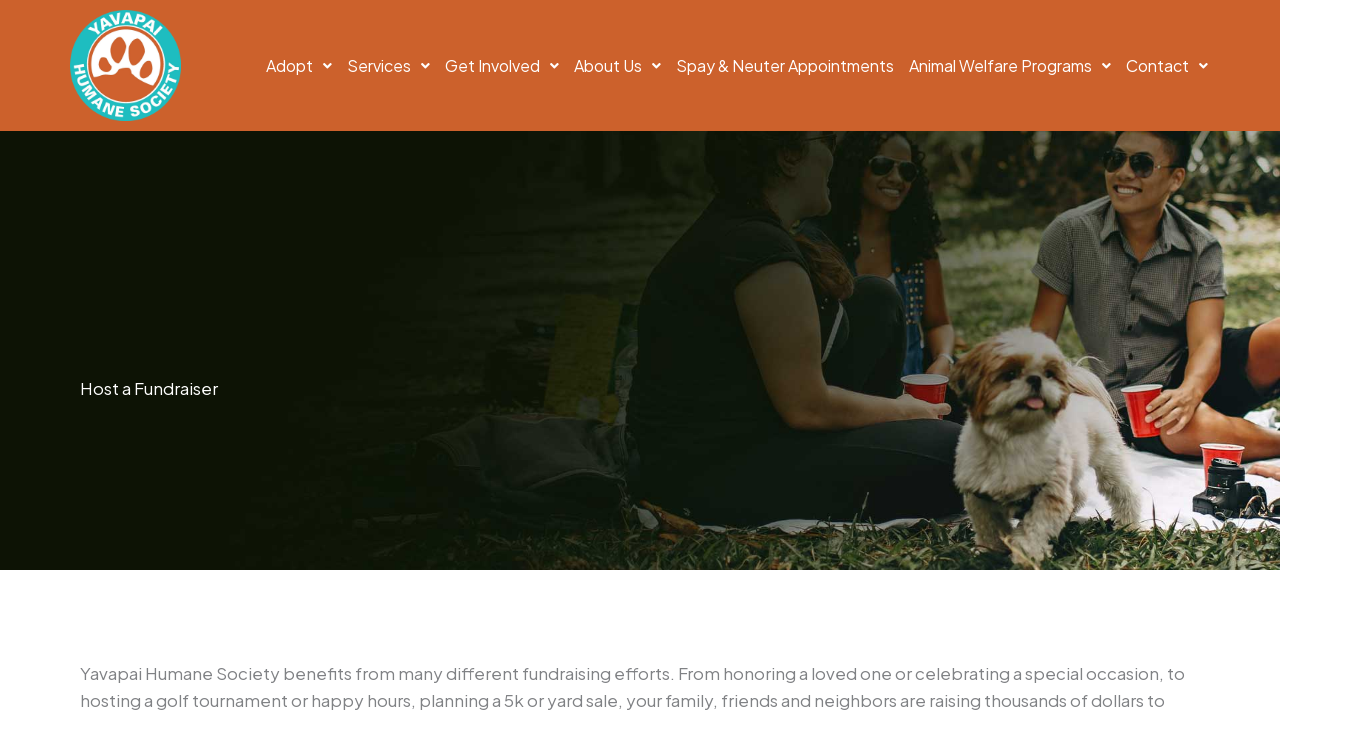

--- FILE ---
content_type: text/css; charset=utf-8
request_url: https://yavapaihumane.org/wp-content/plugins/petpress/includes/pp-style.css?ver=2.2
body_size: 1325
content:
.pp_tile_container, .pp_found_tile_container {
  display: grid;
  gap: 10px;
  padding: 10px;
}

.pp_tile {
  width: 100%;
  text-align:center;
  line-height:1.2em;
  font-size:0.9em;
  padding-bottom:1em;
}

.pp_tile a {text-decoration:none}

/* Default: One column for screens less than 500px */
.pp_tile_container, .pp_found_tile_container {
  grid-template-columns: 1fr;
}

.pp_image_frame {position:relative}
.pp_hero_image { aspect-ratio: 1 / 1; width:100%; object-fit:cover; border-radius:10px}

.pp_tile_name {
  text-decoration: none;
  font-size:1.5em;
  font-weight:bold;
  margin-top:20px;
  margin-bottom:5px;
}


.pp_image_frame {
  position: relative;
}

.pp_image_frame .pp_hero_image {
  transition: filter 0.3s ease, transform 0.3s ease;
}

.pp_image_frame:hover .pp_hero_image,
.pp_image_frame .pp_tile_name:hover ~ .pp_hero_image {
  filter: brightness(1.2) saturate(1.2);
  transform: scale(1.05);
}


.pp_vol_img {
  width:100px;
  padding-right:5px;
}
.pp_vol_img:last-child {
  padding-right: 0; /* Remove padding for the last item */
}


.xpp_tile_name {
  position: absolute;
  bottom: 12px; /* Adjust this value to position the name closer or further from the bottom */
  left: 0;
  right: 0;
  text-align: center;
  color: white;
  font-size: 24px; /* Adjust as needed */
  font-weight: bold;
  padding: 0px;
  
  /* Text outline effect */
  text-shadow: 
    -1px -1px 0 #000,
    1px -1px 0 #000,
    -1px 1px 0 #000,
    1px 1px 0 #000;
}

.xpp_inline_content {
  bottom: 12px;
  line-height:1em;
  padding-top:5px;
}

.pp_inline_content {
  padding-top:5px;
}


.pp_video_icon{margin-left:5px; color:#999}


.pp_featured_item {
  display: flex;
  align-items: center;
}

.pp_featured_item_image_cell, 
.pp_featured_item_data_cell {
  flex: 1; /* Each will take up equal space (50%) */
  box-sizing: border-box; /* Ensure padding and border are included in width calculation */
  padding: 0 10px; /* Optional padding for spacing */
}



.pp_featured_item_data_cell {
  /* Optional: Add styling specific to the data cell */
  vertical-align: top;
  text-align:left;
}


/* Three columns for screens 600px and above */
@media (min-width: 600px) {
  .pp_tile_container, .pp_found_tile_container {
    grid-template-columns: repeat(2, 1fr);
  }
}

/* Four columns for screens 800px and above */
@media (min-width: 800px) {
  .pp_tile_container {
    grid-template-columns: repeat(4, 1fr);
  }
  .pp_found_tile_container {
    grid-template-columns: repeat(3, 1fr);
  }
}

/* Five columns for screens 1100px and above 
@media (min-width: 1100px) {
  .pp_tile_container {
    grid-template-columns: repeat(5, 1fr);
  }
}
*/

.pp_found_data {line-height: 1em;}
.pp_fname {line-height:1em; text-align:center; margin:.3em 0}
.pp_details {font-size:.8em}

.pp_photo_container {
  /*
display: flex;
justify-content: space-between;
align-items:center;
*/
display: flex;
    justify-content: space-between; /* Keeps space between the divs */
    align-items: center; /* Center images vertically */
    gap: 10px; /* Optional: space between the images */
}

.pp_photo_div {
  /*
flex: 1;
margin-right: 10px;
margin-bottom:10px;
*/
flex: 1; /* Makes the divs take up equal space */
    display: flex;
    justify-content: center;
    align-items: center;
    overflow: hidden;
    padding-bottom:10px;
}

.pp_photo_div:last-child {
margin-right: 0;
}

.pp_lightbox_trigger {
  /*
width: 100%;
height: auto;
display: block;
object-fit:cover;
*/
width: 100%; /* Make the images fill the width of their container */
    height: 100%; /* Forces the image to fill the container vertically */
    object-fit: cover; /* Crops the image to maintain aspect ratio and cover the area */
    aspect-ratio: 1 / 1; 
}

.pp_ytvideo 
{
  padding-top:56.25%;
  position:relative;
  margin-bottom:20px;
}
.pp_ytvideo iframe
{
  position:absolute;top:0;left:0;
  width:100%;
  height:100%;
  
}



#pp_lightbox {
  display: none;
  position: fixed;
  top: 0;
  left: 0;
  width: 100%;
  height: 100%;
  background: rgba(0, 0, 0, 0.7);
z-index: 3;
}

#pp_lightbox img {
  max-width: 80%;
  max-height: 80%;
  display: block;
  margin: auto;
  margin-top: 20%;
z-index: 4;
}

#pp_lightbox_close_btn, #pp_lightbox_prev_btn, #pp_lightbox_next_btn {
  position: absolute;
  top: 50%;
  transform: translateY(-50%);
  color: white;
  font-size: 30px;
  cursor: pointer;
  padding:2em;
}

#pp_lightbox_close_btn {
  top:10px;
  right: 10px;
}

#pp_lightbox_prev_btn {
  left: 10px;
}

#pp_lightbox_next_btn {
  right: 10px;
}

.pp_hidden_tile
{
  display:none;
}
.pp_shown_tile{
  display:block;
}

#pp_sort_btn_container
{
  display:flex;
}

.pp_sort_btn {
  display: inline;
  margin-right: 10px;
 flex:1;

}




#pp_jumpto, #pp_filters {
  display: flex;  
  justify-content: center; 
margin-bottom: 1em;
}


.pp_select, .pp_button {
box-shadow:inset 0px 1px 0px 0px #ffffff;
background:linear-gradient(to bottom, #ffffff 5%, #f6f6f6 100%);
background-color:#ffffff;
border-radius:6px;
border:1px solid #dcdcdc;
display:inline-block;
cursor:pointer;
color:#666666;
font-family:Arial;
font-size:1em;
font-weight:bold;
padding:6px 20px;
text-decoration:none;
text-shadow:0px 1px 0px #ffffff;
}


#pp_listingnumbers {text-align:center}

#show_more_tiles {
display: block; /* or inline-block */
margin-left: auto;
margin-right: auto;
}

/* Remove margin from the last button */
.pp_sort_btn:last-child {
  margin-right: 0;
}

.pp_stickie1_img { position: absolute;
top: 00%;
left: 0;
right: 0;
width:80px;}
.pp_stickie2_img {position: absolute;
top: 0;
left: calc(100% - 100px);
right: 000px;
width:80px;}    
.pp_stickie3_img {position: absolute;
top:50px;
left: calc(100% - 100px);
width:80px;}

#pp_powered_by_link {
  text-align:center;
  margin:2em auto;
  font-size: 0.6em;
}

--- FILE ---
content_type: text/css; charset=utf-8
request_url: https://yavapaihumane.org/wp-content/uploads/elementor/css/post-932.css?ver=1769024927
body_size: 447
content:
.elementor-932 .elementor-element.elementor-element-1844c6c9{--display:flex;--flex-direction:row;--container-widget-width:initial;--container-widget-height:100%;--container-widget-flex-grow:1;--container-widget-align-self:stretch;--flex-wrap-mobile:wrap;--overlay-opacity:1;--padding-top:236px;--padding-bottom:161px;--padding-left:0px;--padding-right:0px;}.elementor-932 .elementor-element.elementor-element-1844c6c9:not(.elementor-motion-effects-element-type-background), .elementor-932 .elementor-element.elementor-element-1844c6c9 > .elementor-motion-effects-container > .elementor-motion-effects-layer{background-color:var( --e-global-color-primary );background-image:url("https://yavapaihumane.org/wp-content/uploads/2024/05/hero-fund.jpg");background-position:center center;background-repeat:no-repeat;background-size:cover;}.elementor-932 .elementor-element.elementor-element-1844c6c9::before, .elementor-932 .elementor-element.elementor-element-1844c6c9 > .elementor-background-video-container::before, .elementor-932 .elementor-element.elementor-element-1844c6c9 > .e-con-inner > .elementor-background-video-container::before, .elementor-932 .elementor-element.elementor-element-1844c6c9 > .elementor-background-slideshow::before, .elementor-932 .elementor-element.elementor-element-1844c6c9 > .e-con-inner > .elementor-background-slideshow::before, .elementor-932 .elementor-element.elementor-element-1844c6c9 > .elementor-motion-effects-container > .elementor-motion-effects-layer::before{background-color:transparent;--background-overlay:'';background-image:linear-gradient(191deg, #031016 12%, #0000003B 26%);}.elementor-932 .elementor-element.elementor-element-29bf5e0a{--display:flex;}.elementor-932 .elementor-element.elementor-element-29bf5e0a.e-con{--flex-grow:0;--flex-shrink:0;}.elementor-932 .elementor-element.elementor-element-60cf4bcd.elementor-element{--flex-grow:0;--flex-shrink:0;}.elementor-932 .elementor-element.elementor-element-60cf4bcd .elementor-heading-title{color:var( --e-global-color-astglobalcolor5 );}.elementor-932 .elementor-element.elementor-element-45b1778c{--display:flex;--flex-direction:column;--container-widget-width:100%;--container-widget-height:initial;--container-widget-flex-grow:0;--container-widget-align-self:initial;--flex-wrap-mobile:wrap;--padding-top:80px;--padding-bottom:80px;--padding-left:0px;--padding-right:0px;}.elementor-932 .elementor-element.elementor-element-704d8a7{--display:flex;}.elementor-932 .elementor-element.elementor-element-b14d556{--display:flex;--flex-direction:row;--container-widget-width:initial;--container-widget-height:100%;--container-widget-flex-grow:1;--container-widget-align-self:stretch;--flex-wrap-mobile:wrap;}.elementor-932 .elementor-element.elementor-element-e694c45{--display:flex;}.elementor-932 .elementor-element.elementor-element-e694c45.e-con{--flex-grow:0;--flex-shrink:0;}.elementor-932 .elementor-element.elementor-element-fa8a90d{--display:flex;--gap:40px 0px;--row-gap:40px;--column-gap:0px;}.elementor-932 .elementor-element.elementor-element-20cc9591{--display:flex;--flex-direction:row;--container-widget-width:calc( ( 1 - var( --container-widget-flex-grow ) ) * 100% );--container-widget-height:100%;--container-widget-flex-grow:1;--container-widget-align-self:stretch;--flex-wrap-mobile:wrap;--align-items:center;--padding-top:80px;--padding-bottom:80px;--padding-left:0px;--padding-right:0px;}.elementor-932 .elementor-element.elementor-element-20cc9591:not(.elementor-motion-effects-element-type-background), .elementor-932 .elementor-element.elementor-element-20cc9591 > .elementor-motion-effects-container > .elementor-motion-effects-layer{background-color:var( --e-global-color-astglobalcolor4 );}.elementor-932 .elementor-element.elementor-element-aa18007{--display:flex;}.elementor-932 .elementor-element.elementor-element-aa18007.e-con{--flex-grow:0;--flex-shrink:0;}.elementor-932 .elementor-element.elementor-element-c39a75b{--display:flex;}.elementor-932 .elementor-element.elementor-element-87aa9d6 .elementor-button{background-color:var( --e-global-color-primary );fill:var( --e-global-color-astglobalcolor5 );color:var( --e-global-color-astglobalcolor5 );border-style:solid;border-width:2px 2px 2px 2px;border-color:var( --e-global-color-primary );}.elementor-932 .elementor-element.elementor-element-87aa9d6 .elementor-button:hover, .elementor-932 .elementor-element.elementor-element-87aa9d6 .elementor-button:focus{background-color:var( --e-global-color-astglobalcolor5 );color:var( --e-global-color-text );border-color:var( --e-global-color-primary );}.elementor-932 .elementor-element.elementor-element-87aa9d6 .elementor-button:hover svg, .elementor-932 .elementor-element.elementor-element-87aa9d6 .elementor-button:focus svg{fill:var( --e-global-color-text );}@media(max-width:1024px){.elementor-932 .elementor-element.elementor-element-1844c6c9{--flex-direction:column;--container-widget-width:100%;--container-widget-height:initial;--container-widget-flex-grow:0;--container-widget-align-self:initial;--flex-wrap-mobile:wrap;--padding-top:154px;--padding-bottom:112px;--padding-left:30px;--padding-right:30px;}.elementor-932 .elementor-element.elementor-element-45b1778c{--padding-top:60px;--padding-bottom:60px;--padding-left:30px;--padding-right:30px;}.elementor-932 .elementor-element.elementor-element-b14d556{--flex-direction:row;--container-widget-width:initial;--container-widget-height:100%;--container-widget-flex-grow:1;--container-widget-align-self:stretch;--flex-wrap-mobile:wrap;}.elementor-932 .elementor-element.elementor-element-fa8a90d{--flex-direction:row;--container-widget-width:initial;--container-widget-height:100%;--container-widget-flex-grow:1;--container-widget-align-self:stretch;--flex-wrap-mobile:wrap;--gap:0px 50px;--row-gap:0px;--column-gap:50px;}.elementor-932 .elementor-element.elementor-element-2191a6c{width:var( --container-widget-width, 100% );max-width:100%;--container-widget-width:100%;--container-widget-flex-grow:0;}.elementor-932 .elementor-element.elementor-element-2191a6c img{width:100%;}.elementor-932 .elementor-element.elementor-element-20cc9591{--flex-direction:column;--container-widget-width:100%;--container-widget-height:initial;--container-widget-flex-grow:0;--container-widget-align-self:initial;--flex-wrap-mobile:wrap;--padding-top:60px;--padding-bottom:60px;--padding-left:30px;--padding-right:30px;}}@media(max-width:767px){.elementor-932 .elementor-element.elementor-element-1844c6c9{--padding-top:178px;--padding-bottom:73px;--padding-left:30px;--padding-right:30px;}.elementor-932 .elementor-element.elementor-element-60cf4bcd{width:100%;max-width:100%;}.elementor-932 .elementor-element.elementor-element-b14d556{--padding-top:0px;--padding-bottom:0px;--padding-left:0px;--padding-right:0px;}.elementor-932 .elementor-element.elementor-element-fa8a90d{--flex-direction:column;--container-widget-width:calc( ( 1 - var( --container-widget-flex-grow ) ) * 100% );--container-widget-height:initial;--container-widget-flex-grow:0;--container-widget-align-self:initial;--flex-wrap-mobile:wrap;--align-items:center;--gap:48px 0px;--row-gap:48px;--column-gap:0px;}.elementor-932 .elementor-element.elementor-element-2191a6c{--container-widget-width:100%;--container-widget-flex-grow:0;width:var( --container-widget-width, 100% );max-width:100%;}}@media(min-width:768px){.elementor-932 .elementor-element.elementor-element-29bf5e0a{--width:51.67%;}.elementor-932 .elementor-element.elementor-element-e694c45{--width:52.536%;}.elementor-932 .elementor-element.elementor-element-aa18007{--width:73.577%;}}@media(max-width:1024px) and (min-width:768px){.elementor-932 .elementor-element.elementor-element-29bf5e0a{--width:100%;}.elementor-932 .elementor-element.elementor-element-e694c45{--width:56.084%;}.elementor-932 .elementor-element.elementor-element-aa18007{--width:100%;}}

--- FILE ---
content_type: text/css; charset=utf-8
request_url: https://yavapaihumane.org/wp-content/uploads/elementor/css/post-134.css?ver=1769022015
body_size: 781
content:
.elementor-134 .elementor-element.elementor-element-ccf1235{--display:flex;--flex-direction:row;--container-widget-width:calc( ( 1 - var( --container-widget-flex-grow ) ) * 100% );--container-widget-height:100%;--container-widget-flex-grow:1;--container-widget-align-self:stretch;--flex-wrap-mobile:wrap;--justify-content:space-between;--align-items:center;--gap:0px 10px;--row-gap:0px;--column-gap:10px;--padding-top:10px;--padding-bottom:10px;--padding-left:30px;--padding-right:30px;}.elementor-134 .elementor-element.elementor-element-ccf1235:not(.elementor-motion-effects-element-type-background), .elementor-134 .elementor-element.elementor-element-ccf1235 > .elementor-motion-effects-container > .elementor-motion-effects-layer{background-color:var( --e-global-color-secondary );}.elementor-134 .elementor-element.elementor-element-11224f2{--display:flex;--flex-direction:column;--container-widget-width:100%;--container-widget-height:initial;--container-widget-flex-grow:0;--container-widget-align-self:initial;--flex-wrap-mobile:wrap;--gap:0px 0px;--row-gap:0px;--column-gap:0px;--padding-top:0px;--padding-bottom:0px;--padding-left:0px;--padding-right:0px;}.elementor-134 .elementor-element.elementor-element-11224f2.e-con{--flex-grow:0;--flex-shrink:0;}.elementor-134 .elementor-element.elementor-element-cb36d74{text-align:start;}.elementor-134 .elementor-element.elementor-element-cb36d74 img{width:100%;}.elementor-134 .elementor-element.elementor-element-9732129{--display:flex;--flex-direction:column;--container-widget-width:100%;--container-widget-height:initial;--container-widget-flex-grow:0;--container-widget-align-self:initial;--flex-wrap-mobile:wrap;--gap:0px 0px;--row-gap:0px;--column-gap:0px;--padding-top:0px;--padding-bottom:0px;--padding-left:0px;--padding-right:0px;}.elementor-134 .elementor-element.elementor-element-d678b7a .menu-item a.hfe-menu-item{padding-left:2px;padding-right:2px;}.elementor-134 .elementor-element.elementor-element-d678b7a .menu-item a.hfe-sub-menu-item{padding-left:calc( 2px + 20px );padding-right:2px;}.elementor-134 .elementor-element.elementor-element-d678b7a .hfe-nav-menu__layout-vertical .menu-item ul ul a.hfe-sub-menu-item{padding-left:calc( 2px + 40px );padding-right:2px;}.elementor-134 .elementor-element.elementor-element-d678b7a .hfe-nav-menu__layout-vertical .menu-item ul ul ul a.hfe-sub-menu-item{padding-left:calc( 2px + 60px );padding-right:2px;}.elementor-134 .elementor-element.elementor-element-d678b7a .hfe-nav-menu__layout-vertical .menu-item ul ul ul ul a.hfe-sub-menu-item{padding-left:calc( 2px + 80px );padding-right:2px;}.elementor-134 .elementor-element.elementor-element-d678b7a .menu-item a.hfe-menu-item, .elementor-134 .elementor-element.elementor-element-d678b7a .menu-item a.hfe-sub-menu-item{padding-top:6px;padding-bottom:6px;}body:not(.rtl) .elementor-134 .elementor-element.elementor-element-d678b7a .hfe-nav-menu__layout-horizontal .hfe-nav-menu > li.menu-item:not(:last-child){margin-right:11px;}body.rtl .elementor-134 .elementor-element.elementor-element-d678b7a .hfe-nav-menu__layout-horizontal .hfe-nav-menu > li.menu-item:not(:last-child){margin-left:11px;}.elementor-134 .elementor-element.elementor-element-d678b7a nav:not(.hfe-nav-menu__layout-horizontal) .hfe-nav-menu > li.menu-item:not(:last-child){margin-bottom:11px;}.elementor-134 .elementor-element.elementor-element-d678b7a .sub-menu{border-radius:10px 10px 10px 10px;}.elementor-134 .elementor-element.elementor-element-d678b7a .sub-menu li.menu-item:first-child{border-top-left-radius:10px;border-top-right-radius:10px;overflow:hidden;}.elementor-134 .elementor-element.elementor-element-d678b7a .sub-menu li.menu-item:last-child{border-bottom-right-radius:10px;border-bottom-left-radius:10px;overflow:hidden;}.elementor-134 .elementor-element.elementor-element-d678b7a nav.hfe-dropdown{border-radius:10px 10px 10px 10px;}.elementor-134 .elementor-element.elementor-element-d678b7a nav.hfe-dropdown li.menu-item:first-child{border-top-left-radius:10px;border-top-right-radius:10px;overflow:hidden;}.elementor-134 .elementor-element.elementor-element-d678b7a nav.hfe-dropdown li.menu-item:last-child{border-bottom-right-radius:10px;border-bottom-left-radius:10px;overflow:hidden;}.elementor-134 .elementor-element.elementor-element-d678b7a nav.hfe-dropdown-expandible{border-radius:10px 10px 10px 10px;}.elementor-134 .elementor-element.elementor-element-d678b7a nav.hfe-dropdown-expandible li.menu-item:first-child{border-top-left-radius:10px;border-top-right-radius:10px;overflow:hidden;}.elementor-134 .elementor-element.elementor-element-d678b7a nav.hfe-dropdown-expandible li.menu-item:last-child{border-bottom-right-radius:10px;border-bottom-left-radius:10px;overflow:hidden;}.elementor-134 .elementor-element.elementor-element-d678b7a ul.sub-menu{width:230px;}.elementor-134 .elementor-element.elementor-element-d678b7a .sub-menu li a.hfe-sub-menu-item,
						.elementor-134 .elementor-element.elementor-element-d678b7a nav.hfe-dropdown li a.hfe-menu-item,
						.elementor-134 .elementor-element.elementor-element-d678b7a nav.hfe-dropdown-expandible li a.hfe-menu-item{padding-left:15px;padding-right:15px;}.elementor-134 .elementor-element.elementor-element-d678b7a nav.hfe-dropdown-expandible a.hfe-sub-menu-item,
						.elementor-134 .elementor-element.elementor-element-d678b7a nav.hfe-dropdown li a.hfe-sub-menu-item{padding-left:calc( 15px + 20px );padding-right:15px;}.elementor-134 .elementor-element.elementor-element-d678b7a .hfe-dropdown .menu-item ul ul a.hfe-sub-menu-item,
						.elementor-134 .elementor-element.elementor-element-d678b7a .hfe-dropdown-expandible .menu-item ul ul a.hfe-sub-menu-item{padding-left:calc( 15px + 40px );padding-right:15px;}.elementor-134 .elementor-element.elementor-element-d678b7a .hfe-dropdown .menu-item ul ul ul a.hfe-sub-menu-item,
						.elementor-134 .elementor-element.elementor-element-d678b7a .hfe-dropdown-expandible .menu-item ul ul ul a.hfe-sub-menu-item{padding-left:calc( 15px + 60px );padding-right:15px;}.elementor-134 .elementor-element.elementor-element-d678b7a .hfe-dropdown .menu-item ul ul ul ul a.hfe-sub-menu-item,
						.elementor-134 .elementor-element.elementor-element-d678b7a .hfe-dropdown-expandible .menu-item ul ul ul ul a.hfe-sub-menu-item{padding-left:calc( 15px + 80px );padding-right:15px;}.elementor-134 .elementor-element.elementor-element-d678b7a .sub-menu a.hfe-sub-menu-item,
						 .elementor-134 .elementor-element.elementor-element-d678b7a nav.hfe-dropdown li a.hfe-menu-item,
						 .elementor-134 .elementor-element.elementor-element-d678b7a nav.hfe-dropdown li a.hfe-sub-menu-item,
						 .elementor-134 .elementor-element.elementor-element-d678b7a nav.hfe-dropdown-expandible li a.hfe-menu-item,
						 .elementor-134 .elementor-element.elementor-element-d678b7a nav.hfe-dropdown-expandible li a.hfe-sub-menu-item{padding-top:15px;padding-bottom:15px;}.elementor-134 .elementor-element.elementor-element-d678b7a .hfe-nav-menu__toggle{margin-left:auto;}.elementor-134 .elementor-element.elementor-element-d678b7a a.hfe-menu-item, .elementor-134 .elementor-element.elementor-element-d678b7a a.hfe-sub-menu-item{font-size:16px;line-height:1.4em;}.elementor-134 .elementor-element.elementor-element-d678b7a .menu-item a.hfe-menu-item, .elementor-134 .elementor-element.elementor-element-d678b7a .sub-menu a.hfe-sub-menu-item{color:var( --e-global-color-astglobalcolor5 );}.elementor-134 .elementor-element.elementor-element-d678b7a .sub-menu a.hfe-sub-menu-item,
								.elementor-134 .elementor-element.elementor-element-d678b7a .elementor-menu-toggle,
								.elementor-134 .elementor-element.elementor-element-d678b7a nav.hfe-dropdown li a.hfe-menu-item,
								.elementor-134 .elementor-element.elementor-element-d678b7a nav.hfe-dropdown li a.hfe-sub-menu-item,
								.elementor-134 .elementor-element.elementor-element-d678b7a nav.hfe-dropdown-expandible li a.hfe-menu-item,
								.elementor-134 .elementor-element.elementor-element-d678b7a nav.hfe-dropdown-expandible li a.hfe-sub-menu-item{color:var( --e-global-color-astglobalcolor5 );}.elementor-134 .elementor-element.elementor-element-d678b7a .sub-menu,
								.elementor-134 .elementor-element.elementor-element-d678b7a nav.hfe-dropdown,
								.elementor-134 .elementor-element.elementor-element-d678b7a nav.hfe-dropdown-expandible,
								.elementor-134 .elementor-element.elementor-element-d678b7a nav.hfe-dropdown .menu-item a.hfe-menu-item,
								.elementor-134 .elementor-element.elementor-element-d678b7a nav.hfe-dropdown .menu-item a.hfe-sub-menu-item{background-color:var( --e-global-color-primary );}.elementor-134 .elementor-element.elementor-element-d678b7a .sub-menu a.hfe-sub-menu-item:hover,
								.elementor-134 .elementor-element.elementor-element-d678b7a .elementor-menu-toggle:hover,
								.elementor-134 .elementor-element.elementor-element-d678b7a nav.hfe-dropdown li a.hfe-menu-item:hover,
								.elementor-134 .elementor-element.elementor-element-d678b7a nav.hfe-dropdown li a.hfe-sub-menu-item:hover,
								.elementor-134 .elementor-element.elementor-element-d678b7a nav.hfe-dropdown-expandible li a.hfe-menu-item:hover,
								.elementor-134 .elementor-element.elementor-element-d678b7a nav.hfe-dropdown-expandible li a.hfe-sub-menu-item:hover{color:var( --e-global-color-astglobalcolor5 );}.elementor-134 .elementor-element.elementor-element-d678b7a .sub-menu a.hfe-sub-menu-item:hover,
								.elementor-134 .elementor-element.elementor-element-d678b7a nav.hfe-dropdown li a.hfe-menu-item:hover,
								.elementor-134 .elementor-element.elementor-element-d678b7a nav.hfe-dropdown li a.hfe-sub-menu-item:hover,
								.elementor-134 .elementor-element.elementor-element-d678b7a nav.hfe-dropdown-expandible li a.hfe-menu-item:hover,
								.elementor-134 .elementor-element.elementor-element-d678b7a nav.hfe-dropdown-expandible li a.hfe-sub-menu-item:hover{background-color:var( --e-global-color-secondary );}.elementor-134 .elementor-element.elementor-element-d678b7a nav.hfe-nav-menu__layout-horizontal .sub-menu,
							.elementor-134 .elementor-element.elementor-element-d678b7a nav:not(.hfe-nav-menu__layout-horizontal) .sub-menu.sub-menu-open,
							.elementor-134 .elementor-element.elementor-element-d678b7a nav.hfe-dropdown .hfe-nav-menu,
						 	.elementor-134 .elementor-element.elementor-element-d678b7a nav.hfe-dropdown-expandible .hfe-nav-menu{border-style:solid;border-width:1px 1px 1px 1px;border-color:var( --e-global-color-primary );}.elementor-134 .elementor-element.elementor-element-d678b7a .sub-menu li.menu-item:not(:last-child),
						.elementor-134 .elementor-element.elementor-element-d678b7a nav.hfe-dropdown li.menu-item:not(:last-child),
						.elementor-134 .elementor-element.elementor-element-d678b7a nav.hfe-dropdown-expandible li.menu-item:not(:last-child){border-bottom-style:solid;border-bottom-color:var( --e-global-color-astglobalcolor5 );border-bottom-width:1px;}.elementor-134 .elementor-element.elementor-element-d678b7a div.hfe-nav-menu-icon{color:var( --e-global-color-astglobalcolor5 );}.elementor-134 .elementor-element.elementor-element-d678b7a div.hfe-nav-menu-icon svg{fill:var( --e-global-color-astglobalcolor5 );}@media(max-width:1024px){body:not(.rtl) .elementor-134 .elementor-element.elementor-element-d678b7a.hfe-nav-menu__breakpoint-tablet .hfe-nav-menu__layout-horizontal .hfe-nav-menu > li.menu-item:not(:last-child){margin-right:0px;}body .elementor-134 .elementor-element.elementor-element-d678b7a nav.hfe-nav-menu__layout-vertical .hfe-nav-menu > li.menu-item:not(:last-child){margin-bottom:0px;}.elementor-134 .elementor-element.elementor-element-d678b7a .sub-menu{border-radius:20px 20px 20px 20px;}.elementor-134 .elementor-element.elementor-element-d678b7a .sub-menu li.menu-item:first-child{border-top-left-radius:20px;border-top-right-radius:20px;overflow:hidden;}.elementor-134 .elementor-element.elementor-element-d678b7a .sub-menu li.menu-item:last-child{border-bottom-right-radius:20px;border-bottom-left-radius:20px;overflow:hidden;}.elementor-134 .elementor-element.elementor-element-d678b7a nav.hfe-dropdown{border-radius:20px 20px 20px 20px;}.elementor-134 .elementor-element.elementor-element-d678b7a nav.hfe-dropdown li.menu-item:first-child{border-top-left-radius:20px;border-top-right-radius:20px;overflow:hidden;}.elementor-134 .elementor-element.elementor-element-d678b7a nav.hfe-dropdown li.menu-item:last-child{border-bottom-right-radius:20px;border-bottom-left-radius:20px;overflow:hidden;}.elementor-134 .elementor-element.elementor-element-d678b7a nav.hfe-dropdown-expandible{border-radius:20px 20px 20px 20px;}.elementor-134 .elementor-element.elementor-element-d678b7a nav.hfe-dropdown-expandible li.menu-item:first-child{border-top-left-radius:20px;border-top-right-radius:20px;overflow:hidden;}.elementor-134 .elementor-element.elementor-element-d678b7a nav.hfe-dropdown-expandible li.menu-item:last-child{border-bottom-right-radius:20px;border-bottom-left-radius:20px;overflow:hidden;}
							.elementor-134 .elementor-element.elementor-element-d678b7a .sub-menu li a.hfe-sub-menu-item,
							.elementor-134 .elementor-element.elementor-element-d678b7a nav.hfe-dropdown li a.hfe-sub-menu-item,
							.elementor-134 .elementor-element.elementor-element-d678b7a nav.hfe-dropdown li a.hfe-menu-item,
							.elementor-134 .elementor-element.elementor-element-d678b7a nav.hfe-dropdown-expandible li a.hfe-menu-item,
							.elementor-134 .elementor-element.elementor-element-d678b7a nav.hfe-dropdown-expandible li a.hfe-sub-menu-item{font-size:20px;}}@media(max-width:767px){.elementor-134 .elementor-element.elementor-element-ccf1235{--gap:0px 0px;--row-gap:0px;--column-gap:0px;}.elementor-134 .elementor-element.elementor-element-11224f2{--width:32%;--padding-top:0px;--padding-bottom:0px;--padding-left:0px;--padding-right:0px;}.elementor-134 .elementor-element.elementor-element-9732129{--width:67%;--padding-top:0px;--padding-bottom:0px;--padding-left:0px;--padding-right:0px;}body:not(.rtl) .elementor-134 .elementor-element.elementor-element-d678b7a.hfe-nav-menu__breakpoint-mobile .hfe-nav-menu__layout-horizontal .hfe-nav-menu > li.menu-item:not(:last-child){margin-right:0px;}body .elementor-134 .elementor-element.elementor-element-d678b7a nav.hfe-nav-menu__layout-vertical .hfe-nav-menu > li.menu-item:not(:last-child){margin-bottom:0px;}.elementor-134 .elementor-element.elementor-element-d678b7a .sub-menu li a.hfe-sub-menu-item,
						.elementor-134 .elementor-element.elementor-element-d678b7a nav.hfe-dropdown li a.hfe-menu-item,
						.elementor-134 .elementor-element.elementor-element-d678b7a nav.hfe-dropdown-expandible li a.hfe-menu-item{padding-left:10px;padding-right:10px;}.elementor-134 .elementor-element.elementor-element-d678b7a nav.hfe-dropdown-expandible a.hfe-sub-menu-item,
						.elementor-134 .elementor-element.elementor-element-d678b7a nav.hfe-dropdown li a.hfe-sub-menu-item{padding-left:calc( 10px + 20px );padding-right:10px;}.elementor-134 .elementor-element.elementor-element-d678b7a .hfe-dropdown .menu-item ul ul a.hfe-sub-menu-item,
						.elementor-134 .elementor-element.elementor-element-d678b7a .hfe-dropdown-expandible .menu-item ul ul a.hfe-sub-menu-item{padding-left:calc( 10px + 40px );padding-right:10px;}.elementor-134 .elementor-element.elementor-element-d678b7a .hfe-dropdown .menu-item ul ul ul a.hfe-sub-menu-item,
						.elementor-134 .elementor-element.elementor-element-d678b7a .hfe-dropdown-expandible .menu-item ul ul ul a.hfe-sub-menu-item{padding-left:calc( 10px + 60px );padding-right:10px;}.elementor-134 .elementor-element.elementor-element-d678b7a .hfe-dropdown .menu-item ul ul ul ul a.hfe-sub-menu-item,
						.elementor-134 .elementor-element.elementor-element-d678b7a .hfe-dropdown-expandible .menu-item ul ul ul ul a.hfe-sub-menu-item{padding-left:calc( 10px + 80px );padding-right:10px;}.elementor-134 .elementor-element.elementor-element-d678b7a .sub-menu a.hfe-sub-menu-item,
						 .elementor-134 .elementor-element.elementor-element-d678b7a nav.hfe-dropdown li a.hfe-menu-item,
						 .elementor-134 .elementor-element.elementor-element-d678b7a nav.hfe-dropdown li a.hfe-sub-menu-item,
						 .elementor-134 .elementor-element.elementor-element-d678b7a nav.hfe-dropdown-expandible li a.hfe-menu-item,
						 .elementor-134 .elementor-element.elementor-element-d678b7a nav.hfe-dropdown-expandible li a.hfe-sub-menu-item{padding-top:10px;padding-bottom:10px;}
							.elementor-134 .elementor-element.elementor-element-d678b7a .sub-menu li a.hfe-sub-menu-item,
							.elementor-134 .elementor-element.elementor-element-d678b7a nav.hfe-dropdown li a.hfe-sub-menu-item,
							.elementor-134 .elementor-element.elementor-element-d678b7a nav.hfe-dropdown li a.hfe-menu-item,
							.elementor-134 .elementor-element.elementor-element-d678b7a nav.hfe-dropdown-expandible li a.hfe-menu-item,
							.elementor-134 .elementor-element.elementor-element-d678b7a nav.hfe-dropdown-expandible li a.hfe-sub-menu-item{font-size:19px;}}@media(min-width:768px){.elementor-134 .elementor-element.elementor-element-11224f2{--width:9.768%;}.elementor-134 .elementor-element.elementor-element-9732129{--width:100%;}}

--- FILE ---
content_type: text/css; charset=utf-8
request_url: https://yavapaihumane.org/wp-content/uploads/elementor/css/post-197.css?ver=1769022015
body_size: 989
content:
.elementor-197 .elementor-element.elementor-element-fb4e5f5{--display:flex;--flex-direction:column;--container-widget-width:100%;--container-widget-height:initial;--container-widget-flex-grow:0;--container-widget-align-self:initial;--flex-wrap-mobile:wrap;--padding-top:80px;--padding-bottom:40px;--padding-left:0px;--padding-right:0px;}.elementor-197 .elementor-element.elementor-element-fb4e5f5:not(.elementor-motion-effects-element-type-background), .elementor-197 .elementor-element.elementor-element-fb4e5f5 > .elementor-motion-effects-container > .elementor-motion-effects-layer{background-color:var( --e-global-color-primary );}.elementor-197 .elementor-element.elementor-element-cad4c74{--display:flex;--flex-direction:row;--container-widget-width:initial;--container-widget-height:100%;--container-widget-flex-grow:1;--container-widget-align-self:stretch;--flex-wrap-mobile:wrap;}.elementor-197 .elementor-element.elementor-element-8dedd70{--display:flex;}.elementor-197 .elementor-element.elementor-element-e777361{text-align:start;}.elementor-197 .elementor-element.elementor-element-e777361 img{width:67%;}.elementor-197 .elementor-element.elementor-element-9afd419{--display:flex;}.elementor-197 .elementor-element.elementor-element-70d1993 .elementor-heading-title{font-size:20px;font-weight:bold;color:var( --e-global-color-astglobalcolor5 );}.elementor-197 .elementor-element.elementor-element-d4236ff .menu-item a.hfe-menu-item{padding-left:0px;padding-right:0px;}.elementor-197 .elementor-element.elementor-element-d4236ff .menu-item a.hfe-sub-menu-item{padding-left:calc( 0px + 20px );padding-right:0px;}.elementor-197 .elementor-element.elementor-element-d4236ff .hfe-nav-menu__layout-vertical .menu-item ul ul a.hfe-sub-menu-item{padding-left:calc( 0px + 40px );padding-right:0px;}.elementor-197 .elementor-element.elementor-element-d4236ff .hfe-nav-menu__layout-vertical .menu-item ul ul ul a.hfe-sub-menu-item{padding-left:calc( 0px + 60px );padding-right:0px;}.elementor-197 .elementor-element.elementor-element-d4236ff .hfe-nav-menu__layout-vertical .menu-item ul ul ul ul a.hfe-sub-menu-item{padding-left:calc( 0px + 80px );padding-right:0px;}.elementor-197 .elementor-element.elementor-element-d4236ff .menu-item a.hfe-menu-item, .elementor-197 .elementor-element.elementor-element-d4236ff .menu-item a.hfe-sub-menu-item{padding-top:4px;padding-bottom:4px;}body:not(.rtl) .elementor-197 .elementor-element.elementor-element-d4236ff .hfe-nav-menu__layout-horizontal .hfe-nav-menu > li.menu-item:not(:last-child){margin-right:0px;}body.rtl .elementor-197 .elementor-element.elementor-element-d4236ff .hfe-nav-menu__layout-horizontal .hfe-nav-menu > li.menu-item:not(:last-child){margin-left:0px;}.elementor-197 .elementor-element.elementor-element-d4236ff nav:not(.hfe-nav-menu__layout-horizontal) .hfe-nav-menu > li.menu-item:not(:last-child){margin-bottom:0px;}.elementor-197 .elementor-element.elementor-element-d4236ff .sub-menu a.hfe-sub-menu-item,
						 .elementor-197 .elementor-element.elementor-element-d4236ff nav.hfe-dropdown li a.hfe-menu-item,
						 .elementor-197 .elementor-element.elementor-element-d4236ff nav.hfe-dropdown li a.hfe-sub-menu-item,
						 .elementor-197 .elementor-element.elementor-element-d4236ff nav.hfe-dropdown-expandible li a.hfe-menu-item,
						 .elementor-197 .elementor-element.elementor-element-d4236ff nav.hfe-dropdown-expandible li a.hfe-sub-menu-item{padding-top:15px;padding-bottom:15px;}.elementor-197 .elementor-element.elementor-element-d4236ff a.hfe-menu-item, .elementor-197 .elementor-element.elementor-element-d4236ff a.hfe-sub-menu-item{line-height:1.6em;}.elementor-197 .elementor-element.elementor-element-d4236ff .menu-item a.hfe-menu-item, .elementor-197 .elementor-element.elementor-element-d4236ff .sub-menu a.hfe-sub-menu-item{color:var( --e-global-color-astglobalcolor5 );}.elementor-197 .elementor-element.elementor-element-d4236ff .menu-item a.hfe-menu-item:hover,
								.elementor-197 .elementor-element.elementor-element-d4236ff .sub-menu a.hfe-sub-menu-item:hover,
								.elementor-197 .elementor-element.elementor-element-d4236ff .menu-item.current-menu-item a.hfe-menu-item,
								.elementor-197 .elementor-element.elementor-element-d4236ff .menu-item a.hfe-menu-item.highlighted,
								.elementor-197 .elementor-element.elementor-element-d4236ff .menu-item a.hfe-menu-item:focus{color:var( --e-global-color-astglobalcolor4 );}.elementor-197 .elementor-element.elementor-element-d4236ff .sub-menu,
								.elementor-197 .elementor-element.elementor-element-d4236ff nav.hfe-dropdown,
								.elementor-197 .elementor-element.elementor-element-d4236ff nav.hfe-dropdown-expandible,
								.elementor-197 .elementor-element.elementor-element-d4236ff nav.hfe-dropdown .menu-item a.hfe-menu-item,
								.elementor-197 .elementor-element.elementor-element-d4236ff nav.hfe-dropdown .menu-item a.hfe-sub-menu-item{background-color:#fff;}.elementor-197 .elementor-element.elementor-element-d4236ff .sub-menu li.menu-item:not(:last-child),
						.elementor-197 .elementor-element.elementor-element-d4236ff nav.hfe-dropdown li.menu-item:not(:last-child),
						.elementor-197 .elementor-element.elementor-element-d4236ff nav.hfe-dropdown-expandible li.menu-item:not(:last-child){border-bottom-style:solid;border-bottom-color:#c4c4c4;border-bottom-width:1px;}.elementor-197 .elementor-element.elementor-element-3af713e{--display:flex;}.elementor-197 .elementor-element.elementor-element-b2301b3 .elementor-heading-title{font-size:20px;font-weight:bold;color:var( --e-global-color-astglobalcolor5 );}.elementor-197 .elementor-element.elementor-element-5e01759 .menu-item a.hfe-menu-item{padding-left:0px;padding-right:0px;}.elementor-197 .elementor-element.elementor-element-5e01759 .menu-item a.hfe-sub-menu-item{padding-left:calc( 0px + 20px );padding-right:0px;}.elementor-197 .elementor-element.elementor-element-5e01759 .hfe-nav-menu__layout-vertical .menu-item ul ul a.hfe-sub-menu-item{padding-left:calc( 0px + 40px );padding-right:0px;}.elementor-197 .elementor-element.elementor-element-5e01759 .hfe-nav-menu__layout-vertical .menu-item ul ul ul a.hfe-sub-menu-item{padding-left:calc( 0px + 60px );padding-right:0px;}.elementor-197 .elementor-element.elementor-element-5e01759 .hfe-nav-menu__layout-vertical .menu-item ul ul ul ul a.hfe-sub-menu-item{padding-left:calc( 0px + 80px );padding-right:0px;}.elementor-197 .elementor-element.elementor-element-5e01759 .menu-item a.hfe-menu-item, .elementor-197 .elementor-element.elementor-element-5e01759 .menu-item a.hfe-sub-menu-item{padding-top:4px;padding-bottom:4px;}body:not(.rtl) .elementor-197 .elementor-element.elementor-element-5e01759 .hfe-nav-menu__layout-horizontal .hfe-nav-menu > li.menu-item:not(:last-child){margin-right:0px;}body.rtl .elementor-197 .elementor-element.elementor-element-5e01759 .hfe-nav-menu__layout-horizontal .hfe-nav-menu > li.menu-item:not(:last-child){margin-left:0px;}.elementor-197 .elementor-element.elementor-element-5e01759 nav:not(.hfe-nav-menu__layout-horizontal) .hfe-nav-menu > li.menu-item:not(:last-child){margin-bottom:0px;}.elementor-197 .elementor-element.elementor-element-5e01759 .sub-menu a.hfe-sub-menu-item,
						 .elementor-197 .elementor-element.elementor-element-5e01759 nav.hfe-dropdown li a.hfe-menu-item,
						 .elementor-197 .elementor-element.elementor-element-5e01759 nav.hfe-dropdown li a.hfe-sub-menu-item,
						 .elementor-197 .elementor-element.elementor-element-5e01759 nav.hfe-dropdown-expandible li a.hfe-menu-item,
						 .elementor-197 .elementor-element.elementor-element-5e01759 nav.hfe-dropdown-expandible li a.hfe-sub-menu-item{padding-top:15px;padding-bottom:15px;}.elementor-197 .elementor-element.elementor-element-5e01759 a.hfe-menu-item, .elementor-197 .elementor-element.elementor-element-5e01759 a.hfe-sub-menu-item{line-height:1.6em;}.elementor-197 .elementor-element.elementor-element-5e01759 .menu-item a.hfe-menu-item, .elementor-197 .elementor-element.elementor-element-5e01759 .sub-menu a.hfe-sub-menu-item{color:var( --e-global-color-astglobalcolor5 );}.elementor-197 .elementor-element.elementor-element-5e01759 .menu-item a.hfe-menu-item:hover,
								.elementor-197 .elementor-element.elementor-element-5e01759 .sub-menu a.hfe-sub-menu-item:hover,
								.elementor-197 .elementor-element.elementor-element-5e01759 .menu-item.current-menu-item a.hfe-menu-item,
								.elementor-197 .elementor-element.elementor-element-5e01759 .menu-item a.hfe-menu-item.highlighted,
								.elementor-197 .elementor-element.elementor-element-5e01759 .menu-item a.hfe-menu-item:focus{color:var( --e-global-color-astglobalcolor4 );}.elementor-197 .elementor-element.elementor-element-5e01759 .sub-menu,
								.elementor-197 .elementor-element.elementor-element-5e01759 nav.hfe-dropdown,
								.elementor-197 .elementor-element.elementor-element-5e01759 nav.hfe-dropdown-expandible,
								.elementor-197 .elementor-element.elementor-element-5e01759 nav.hfe-dropdown .menu-item a.hfe-menu-item,
								.elementor-197 .elementor-element.elementor-element-5e01759 nav.hfe-dropdown .menu-item a.hfe-sub-menu-item{background-color:#fff;}.elementor-197 .elementor-element.elementor-element-5e01759 .sub-menu li.menu-item:not(:last-child),
						.elementor-197 .elementor-element.elementor-element-5e01759 nav.hfe-dropdown li.menu-item:not(:last-child),
						.elementor-197 .elementor-element.elementor-element-5e01759 nav.hfe-dropdown-expandible li.menu-item:not(:last-child){border-bottom-style:solid;border-bottom-color:#c4c4c4;border-bottom-width:1px;}.elementor-197 .elementor-element.elementor-element-f41290c{--display:flex;}.elementor-197 .elementor-element.elementor-element-11e7e99 .elementor-heading-title{font-size:20px;font-weight:bold;color:var( --e-global-color-astglobalcolor5 );}.elementor-197 .elementor-element.elementor-element-1ab1a8c .menu-item a.hfe-menu-item{padding-left:0px;padding-right:0px;}.elementor-197 .elementor-element.elementor-element-1ab1a8c .menu-item a.hfe-sub-menu-item{padding-left:calc( 0px + 20px );padding-right:0px;}.elementor-197 .elementor-element.elementor-element-1ab1a8c .hfe-nav-menu__layout-vertical .menu-item ul ul a.hfe-sub-menu-item{padding-left:calc( 0px + 40px );padding-right:0px;}.elementor-197 .elementor-element.elementor-element-1ab1a8c .hfe-nav-menu__layout-vertical .menu-item ul ul ul a.hfe-sub-menu-item{padding-left:calc( 0px + 60px );padding-right:0px;}.elementor-197 .elementor-element.elementor-element-1ab1a8c .hfe-nav-menu__layout-vertical .menu-item ul ul ul ul a.hfe-sub-menu-item{padding-left:calc( 0px + 80px );padding-right:0px;}.elementor-197 .elementor-element.elementor-element-1ab1a8c .menu-item a.hfe-menu-item, .elementor-197 .elementor-element.elementor-element-1ab1a8c .menu-item a.hfe-sub-menu-item{padding-top:4px;padding-bottom:4px;}body:not(.rtl) .elementor-197 .elementor-element.elementor-element-1ab1a8c .hfe-nav-menu__layout-horizontal .hfe-nav-menu > li.menu-item:not(:last-child){margin-right:0px;}body.rtl .elementor-197 .elementor-element.elementor-element-1ab1a8c .hfe-nav-menu__layout-horizontal .hfe-nav-menu > li.menu-item:not(:last-child){margin-left:0px;}.elementor-197 .elementor-element.elementor-element-1ab1a8c nav:not(.hfe-nav-menu__layout-horizontal) .hfe-nav-menu > li.menu-item:not(:last-child){margin-bottom:0px;}.elementor-197 .elementor-element.elementor-element-1ab1a8c .sub-menu a.hfe-sub-menu-item,
						 .elementor-197 .elementor-element.elementor-element-1ab1a8c nav.hfe-dropdown li a.hfe-menu-item,
						 .elementor-197 .elementor-element.elementor-element-1ab1a8c nav.hfe-dropdown li a.hfe-sub-menu-item,
						 .elementor-197 .elementor-element.elementor-element-1ab1a8c nav.hfe-dropdown-expandible li a.hfe-menu-item,
						 .elementor-197 .elementor-element.elementor-element-1ab1a8c nav.hfe-dropdown-expandible li a.hfe-sub-menu-item{padding-top:15px;padding-bottom:15px;}.elementor-197 .elementor-element.elementor-element-1ab1a8c a.hfe-menu-item, .elementor-197 .elementor-element.elementor-element-1ab1a8c a.hfe-sub-menu-item{line-height:1.6em;}.elementor-197 .elementor-element.elementor-element-1ab1a8c .menu-item a.hfe-menu-item, .elementor-197 .elementor-element.elementor-element-1ab1a8c .sub-menu a.hfe-sub-menu-item{color:var( --e-global-color-astglobalcolor5 );}.elementor-197 .elementor-element.elementor-element-1ab1a8c .menu-item a.hfe-menu-item:hover,
								.elementor-197 .elementor-element.elementor-element-1ab1a8c .sub-menu a.hfe-sub-menu-item:hover,
								.elementor-197 .elementor-element.elementor-element-1ab1a8c .menu-item.current-menu-item a.hfe-menu-item,
								.elementor-197 .elementor-element.elementor-element-1ab1a8c .menu-item a.hfe-menu-item.highlighted,
								.elementor-197 .elementor-element.elementor-element-1ab1a8c .menu-item a.hfe-menu-item:focus{color:var( --e-global-color-astglobalcolor4 );}.elementor-197 .elementor-element.elementor-element-1ab1a8c .sub-menu,
								.elementor-197 .elementor-element.elementor-element-1ab1a8c nav.hfe-dropdown,
								.elementor-197 .elementor-element.elementor-element-1ab1a8c nav.hfe-dropdown-expandible,
								.elementor-197 .elementor-element.elementor-element-1ab1a8c nav.hfe-dropdown .menu-item a.hfe-menu-item,
								.elementor-197 .elementor-element.elementor-element-1ab1a8c nav.hfe-dropdown .menu-item a.hfe-sub-menu-item{background-color:#fff;}.elementor-197 .elementor-element.elementor-element-1ab1a8c .sub-menu li.menu-item:not(:last-child),
						.elementor-197 .elementor-element.elementor-element-1ab1a8c nav.hfe-dropdown li.menu-item:not(:last-child),
						.elementor-197 .elementor-element.elementor-element-1ab1a8c nav.hfe-dropdown-expandible li.menu-item:not(:last-child){border-bottom-style:solid;border-bottom-color:#c4c4c4;border-bottom-width:1px;}.elementor-197 .elementor-element.elementor-element-377fbfc{--display:flex;}.elementor-197 .elementor-element.elementor-element-a8d184e .elementor-heading-title{font-size:20px;font-weight:bold;color:var( --e-global-color-astglobalcolor5 );}.elementor-197 .elementor-element.elementor-element-c6f23f7 .menu-item a.hfe-menu-item{padding-left:0px;padding-right:0px;}.elementor-197 .elementor-element.elementor-element-c6f23f7 .menu-item a.hfe-sub-menu-item{padding-left:calc( 0px + 20px );padding-right:0px;}.elementor-197 .elementor-element.elementor-element-c6f23f7 .hfe-nav-menu__layout-vertical .menu-item ul ul a.hfe-sub-menu-item{padding-left:calc( 0px + 40px );padding-right:0px;}.elementor-197 .elementor-element.elementor-element-c6f23f7 .hfe-nav-menu__layout-vertical .menu-item ul ul ul a.hfe-sub-menu-item{padding-left:calc( 0px + 60px );padding-right:0px;}.elementor-197 .elementor-element.elementor-element-c6f23f7 .hfe-nav-menu__layout-vertical .menu-item ul ul ul ul a.hfe-sub-menu-item{padding-left:calc( 0px + 80px );padding-right:0px;}.elementor-197 .elementor-element.elementor-element-c6f23f7 .menu-item a.hfe-menu-item, .elementor-197 .elementor-element.elementor-element-c6f23f7 .menu-item a.hfe-sub-menu-item{padding-top:4px;padding-bottom:4px;}body:not(.rtl) .elementor-197 .elementor-element.elementor-element-c6f23f7 .hfe-nav-menu__layout-horizontal .hfe-nav-menu > li.menu-item:not(:last-child){margin-right:0px;}body.rtl .elementor-197 .elementor-element.elementor-element-c6f23f7 .hfe-nav-menu__layout-horizontal .hfe-nav-menu > li.menu-item:not(:last-child){margin-left:0px;}.elementor-197 .elementor-element.elementor-element-c6f23f7 nav:not(.hfe-nav-menu__layout-horizontal) .hfe-nav-menu > li.menu-item:not(:last-child){margin-bottom:0px;}.elementor-197 .elementor-element.elementor-element-c6f23f7 .sub-menu a.hfe-sub-menu-item,
						 .elementor-197 .elementor-element.elementor-element-c6f23f7 nav.hfe-dropdown li a.hfe-menu-item,
						 .elementor-197 .elementor-element.elementor-element-c6f23f7 nav.hfe-dropdown li a.hfe-sub-menu-item,
						 .elementor-197 .elementor-element.elementor-element-c6f23f7 nav.hfe-dropdown-expandible li a.hfe-menu-item,
						 .elementor-197 .elementor-element.elementor-element-c6f23f7 nav.hfe-dropdown-expandible li a.hfe-sub-menu-item{padding-top:15px;padding-bottom:15px;}.elementor-197 .elementor-element.elementor-element-c6f23f7 a.hfe-menu-item, .elementor-197 .elementor-element.elementor-element-c6f23f7 a.hfe-sub-menu-item{line-height:1.6em;}.elementor-197 .elementor-element.elementor-element-c6f23f7 .menu-item a.hfe-menu-item, .elementor-197 .elementor-element.elementor-element-c6f23f7 .sub-menu a.hfe-sub-menu-item{color:var( --e-global-color-astglobalcolor5 );}.elementor-197 .elementor-element.elementor-element-c6f23f7 .menu-item a.hfe-menu-item:hover,
								.elementor-197 .elementor-element.elementor-element-c6f23f7 .sub-menu a.hfe-sub-menu-item:hover,
								.elementor-197 .elementor-element.elementor-element-c6f23f7 .menu-item.current-menu-item a.hfe-menu-item,
								.elementor-197 .elementor-element.elementor-element-c6f23f7 .menu-item a.hfe-menu-item.highlighted,
								.elementor-197 .elementor-element.elementor-element-c6f23f7 .menu-item a.hfe-menu-item:focus{color:var( --e-global-color-astglobalcolor4 );}.elementor-197 .elementor-element.elementor-element-c6f23f7 .sub-menu,
								.elementor-197 .elementor-element.elementor-element-c6f23f7 nav.hfe-dropdown,
								.elementor-197 .elementor-element.elementor-element-c6f23f7 nav.hfe-dropdown-expandible,
								.elementor-197 .elementor-element.elementor-element-c6f23f7 nav.hfe-dropdown .menu-item a.hfe-menu-item,
								.elementor-197 .elementor-element.elementor-element-c6f23f7 nav.hfe-dropdown .menu-item a.hfe-sub-menu-item{background-color:#fff;}.elementor-197 .elementor-element.elementor-element-c6f23f7 .sub-menu li.menu-item:not(:last-child),
						.elementor-197 .elementor-element.elementor-element-c6f23f7 nav.hfe-dropdown li.menu-item:not(:last-child),
						.elementor-197 .elementor-element.elementor-element-c6f23f7 nav.hfe-dropdown-expandible li.menu-item:not(:last-child){border-bottom-style:solid;border-bottom-color:#c4c4c4;border-bottom-width:1px;}.elementor-197 .elementor-element.elementor-element-d36f2d8{--display:flex;--flex-direction:row;--container-widget-width:initial;--container-widget-height:100%;--container-widget-flex-grow:1;--container-widget-align-self:stretch;--flex-wrap-mobile:wrap;}.elementor-197 .elementor-element.elementor-element-ca432e5{--display:flex;}.elementor-197 .elementor-element.elementor-element-2a5fff2{text-align:center;}.elementor-197 .elementor-element.elementor-element-0fedcda{--display:flex;}.elementor-197 .elementor-element.elementor-element-87937fa{text-align:center;}.elementor-197 .elementor-element.elementor-element-c60a6e0{--display:flex;}.elementor-197 .elementor-element.elementor-element-4db56c5{text-align:center;}.elementor-197 .elementor-element.elementor-element-783a18c{--display:flex;--flex-direction:column;--container-widget-width:100%;--container-widget-height:initial;--container-widget-flex-grow:0;--container-widget-align-self:initial;--flex-wrap-mobile:wrap;--padding-top:30px;--padding-bottom:30px;--padding-left:0px;--padding-right:0px;}.elementor-197 .elementor-element.elementor-element-783a18c:not(.elementor-motion-effects-element-type-background), .elementor-197 .elementor-element.elementor-element-783a18c > .elementor-motion-effects-container > .elementor-motion-effects-layer{background-color:#22A9AA;}.elementor-197 .elementor-element.elementor-element-fbec6b2{text-align:center;}.elementor-197 .elementor-element.elementor-element-fbec6b2 .elementor-heading-title{line-height:1.4em;color:var( --e-global-color-astglobalcolor5 );}@media(max-width:1024px){.elementor-197 .elementor-element.elementor-element-fb4e5f5{--padding-top:60px;--padding-bottom:60px;--padding-left:30px;--padding-right:30px;}.elementor-197 .elementor-element.elementor-element-e777361 img{width:91%;}body:not(.rtl) .elementor-197 .elementor-element.elementor-element-d4236ff.hfe-nav-menu__breakpoint-tablet .hfe-nav-menu__layout-horizontal .hfe-nav-menu > li.menu-item:not(:last-child){margin-right:0px;}body .elementor-197 .elementor-element.elementor-element-d4236ff nav.hfe-nav-menu__layout-vertical .hfe-nav-menu > li.menu-item:not(:last-child){margin-bottom:0px;}.elementor-197 .elementor-element.elementor-element-d4236ff a.hfe-menu-item, .elementor-197 .elementor-element.elementor-element-d4236ff a.hfe-sub-menu-item{line-height:1.3em;}body:not(.rtl) .elementor-197 .elementor-element.elementor-element-5e01759.hfe-nav-menu__breakpoint-tablet .hfe-nav-menu__layout-horizontal .hfe-nav-menu > li.menu-item:not(:last-child){margin-right:0px;}body .elementor-197 .elementor-element.elementor-element-5e01759 nav.hfe-nav-menu__layout-vertical .hfe-nav-menu > li.menu-item:not(:last-child){margin-bottom:0px;}.elementor-197 .elementor-element.elementor-element-5e01759 a.hfe-menu-item, .elementor-197 .elementor-element.elementor-element-5e01759 a.hfe-sub-menu-item{line-height:1.3em;}body:not(.rtl) .elementor-197 .elementor-element.elementor-element-1ab1a8c.hfe-nav-menu__breakpoint-tablet .hfe-nav-menu__layout-horizontal .hfe-nav-menu > li.menu-item:not(:last-child){margin-right:0px;}body .elementor-197 .elementor-element.elementor-element-1ab1a8c nav.hfe-nav-menu__layout-vertical .hfe-nav-menu > li.menu-item:not(:last-child){margin-bottom:0px;}.elementor-197 .elementor-element.elementor-element-1ab1a8c a.hfe-menu-item, .elementor-197 .elementor-element.elementor-element-1ab1a8c a.hfe-sub-menu-item{line-height:1.3em;}body:not(.rtl) .elementor-197 .elementor-element.elementor-element-c6f23f7.hfe-nav-menu__breakpoint-tablet .hfe-nav-menu__layout-horizontal .hfe-nav-menu > li.menu-item:not(:last-child){margin-right:0px;}body .elementor-197 .elementor-element.elementor-element-c6f23f7 nav.hfe-nav-menu__layout-vertical .hfe-nav-menu > li.menu-item:not(:last-child){margin-bottom:0px;}.elementor-197 .elementor-element.elementor-element-c6f23f7 a.hfe-menu-item, .elementor-197 .elementor-element.elementor-element-c6f23f7 a.hfe-sub-menu-item{line-height:1.3em;}.elementor-197 .elementor-element.elementor-element-783a18c{--padding-top:30px;--padding-bottom:30px;--padding-left:30px;--padding-right:30px;}.elementor-197 .elementor-element.elementor-element-fbec6b2 > .elementor-widget-container{padding:0px 0px 0px 0px;}}@media(max-width:767px){.elementor-197 .elementor-element.elementor-element-e777361{text-align:center;}.elementor-197 .elementor-element.elementor-element-e777361 img{width:51%;}body:not(.rtl) .elementor-197 .elementor-element.elementor-element-d4236ff.hfe-nav-menu__breakpoint-mobile .hfe-nav-menu__layout-horizontal .hfe-nav-menu > li.menu-item:not(:last-child){margin-right:0px;}body .elementor-197 .elementor-element.elementor-element-d4236ff nav.hfe-nav-menu__layout-vertical .hfe-nav-menu > li.menu-item:not(:last-child){margin-bottom:0px;}body:not(.rtl) .elementor-197 .elementor-element.elementor-element-5e01759.hfe-nav-menu__breakpoint-mobile .hfe-nav-menu__layout-horizontal .hfe-nav-menu > li.menu-item:not(:last-child){margin-right:0px;}body .elementor-197 .elementor-element.elementor-element-5e01759 nav.hfe-nav-menu__layout-vertical .hfe-nav-menu > li.menu-item:not(:last-child){margin-bottom:0px;}body:not(.rtl) .elementor-197 .elementor-element.elementor-element-1ab1a8c.hfe-nav-menu__breakpoint-mobile .hfe-nav-menu__layout-horizontal .hfe-nav-menu > li.menu-item:not(:last-child){margin-right:0px;}body .elementor-197 .elementor-element.elementor-element-1ab1a8c nav.hfe-nav-menu__layout-vertical .hfe-nav-menu > li.menu-item:not(:last-child){margin-bottom:0px;}body:not(.rtl) .elementor-197 .elementor-element.elementor-element-c6f23f7.hfe-nav-menu__breakpoint-mobile .hfe-nav-menu__layout-horizontal .hfe-nav-menu > li.menu-item:not(:last-child){margin-right:0px;}body .elementor-197 .elementor-element.elementor-element-c6f23f7 nav.hfe-nav-menu__layout-vertical .hfe-nav-menu > li.menu-item:not(:last-child){margin-bottom:0px;}}

--- FILE ---
content_type: text/css; charset=utf-8
request_url: https://yavapaihumane.org/wp-content/uploads/elementor/css/post-1984.css?ver=1769022016
body_size: 280
content:
.elementor-1984 .elementor-element.elementor-element-6588d5e0{--display:flex;--flex-direction:column;--container-widget-width:100%;--container-widget-height:initial;--container-widget-flex-grow:0;--container-widget-align-self:initial;--flex-wrap-mobile:wrap;--padding-top:80px;--padding-bottom:80px;--padding-left:0px;--padding-right:0px;}.elementor-1984 .elementor-element.elementor-element-6588d5e0:not(.elementor-motion-effects-element-type-background), .elementor-1984 .elementor-element.elementor-element-6588d5e0 > .elementor-motion-effects-container > .elementor-motion-effects-layer{background-color:#EEE9E6;}.elementor-1984 .elementor-element.elementor-element-19e540ca{--display:flex;--flex-direction:row;--container-widget-width:initial;--container-widget-height:100%;--container-widget-flex-grow:1;--container-widget-align-self:stretch;--flex-wrap-mobile:wrap;--gap:0px 35px;--row-gap:0px;--column-gap:35px;--padding-top:0px;--padding-bottom:0px;--padding-left:0px;--padding-right:0px;}.elementor-1984 .elementor-element.elementor-element-7bfe4525{--display:flex;--padding-top:0px;--padding-bottom:0px;--padding-left:0px;--padding-right:0px;}.elementor-1984 .elementor-element.elementor-element-7c03f739 .elementor-icon-box-wrapper{align-items:start;text-align:start;gap:9px;}.elementor-1984 .elementor-element.elementor-element-7c03f739.elementor-view-stacked .elementor-icon{background-color:var( --e-global-color-secondary );}.elementor-1984 .elementor-element.elementor-element-7c03f739.elementor-view-framed .elementor-icon, .elementor-1984 .elementor-element.elementor-element-7c03f739.elementor-view-default .elementor-icon{fill:var( --e-global-color-secondary );color:var( --e-global-color-secondary );border-color:var( --e-global-color-secondary );}.elementor-1984 .elementor-element.elementor-element-7c03f739 .elementor-icon{font-size:27px;}.elementor-1984 .elementor-element.elementor-element-6f134e41 .elementor-icon-box-wrapper{align-items:start;text-align:start;gap:9px;}.elementor-1984 .elementor-element.elementor-element-6f134e41.elementor-view-stacked .elementor-icon{background-color:var( --e-global-color-secondary );}.elementor-1984 .elementor-element.elementor-element-6f134e41.elementor-view-framed .elementor-icon, .elementor-1984 .elementor-element.elementor-element-6f134e41.elementor-view-default .elementor-icon{fill:var( --e-global-color-secondary );color:var( --e-global-color-secondary );border-color:var( --e-global-color-secondary );}.elementor-1984 .elementor-element.elementor-element-6f134e41 .elementor-icon{font-size:27px;}.elementor-1984 .elementor-element.elementor-element-1d0fc0d{--display:flex;--padding-top:0px;--padding-bottom:0px;--padding-left:0px;--padding-right:0px;}.elementor-1984 .elementor-element.elementor-element-28243dae .elementor-icon-box-wrapper{align-items:start;text-align:start;gap:9px;}.elementor-1984 .elementor-element.elementor-element-28243dae.elementor-view-stacked .elementor-icon{background-color:var( --e-global-color-secondary );}.elementor-1984 .elementor-element.elementor-element-28243dae.elementor-view-framed .elementor-icon, .elementor-1984 .elementor-element.elementor-element-28243dae.elementor-view-default .elementor-icon{fill:var( --e-global-color-secondary );color:var( --e-global-color-secondary );border-color:var( --e-global-color-secondary );}.elementor-1984 .elementor-element.elementor-element-28243dae .elementor-icon{font-size:27px;}.elementor-1984 .elementor-element.elementor-element-7c924392 .elementor-icon-box-wrapper{align-items:start;text-align:start;gap:9px;}.elementor-1984 .elementor-element.elementor-element-7c924392.elementor-view-stacked .elementor-icon{background-color:var( --e-global-color-secondary );}.elementor-1984 .elementor-element.elementor-element-7c924392.elementor-view-framed .elementor-icon, .elementor-1984 .elementor-element.elementor-element-7c924392.elementor-view-default .elementor-icon{fill:var( --e-global-color-secondary );color:var( --e-global-color-secondary );border-color:var( --e-global-color-secondary );}.elementor-1984 .elementor-element.elementor-element-7c924392 .elementor-icon{font-size:27px;}.elementor-1984 .elementor-element.elementor-element-1070aa47{--display:flex;--padding-top:0px;--padding-bottom:0px;--padding-left:0px;--padding-right:0px;}.elementor-1984 .elementor-element.elementor-element-cab4ec1 .elementor-icon-box-wrapper{align-items:start;text-align:start;gap:9px;}.elementor-1984 .elementor-element.elementor-element-cab4ec1.elementor-view-stacked .elementor-icon{background-color:var( --e-global-color-secondary );}.elementor-1984 .elementor-element.elementor-element-cab4ec1.elementor-view-framed .elementor-icon, .elementor-1984 .elementor-element.elementor-element-cab4ec1.elementor-view-default .elementor-icon{fill:var( --e-global-color-secondary );color:var( --e-global-color-secondary );border-color:var( --e-global-color-secondary );}.elementor-1984 .elementor-element.elementor-element-cab4ec1 .elementor-icon{font-size:27px;}.elementor-1984 .elementor-element.elementor-element-5c492d1 .elementor-icon-box-wrapper{align-items:start;text-align:start;gap:9px;}.elementor-1984 .elementor-element.elementor-element-5c492d1.elementor-view-stacked .elementor-icon{background-color:var( --e-global-color-secondary );}.elementor-1984 .elementor-element.elementor-element-5c492d1.elementor-view-framed .elementor-icon, .elementor-1984 .elementor-element.elementor-element-5c492d1.elementor-view-default .elementor-icon{fill:var( --e-global-color-secondary );color:var( --e-global-color-secondary );border-color:var( --e-global-color-secondary );}.elementor-1984 .elementor-element.elementor-element-5c492d1 .elementor-icon{font-size:27px;}.elementor-1984 .elementor-element.elementor-element-192d1d6b{--display:flex;--padding-top:0px;--padding-bottom:0px;--padding-left:0px;--padding-right:0px;}.elementor-1984 .elementor-element.elementor-element-29d3532e .elementor-icon-box-wrapper{align-items:start;text-align:start;gap:9px;}.elementor-1984 .elementor-element.elementor-element-29d3532e.elementor-view-stacked .elementor-icon{background-color:var( --e-global-color-secondary );}.elementor-1984 .elementor-element.elementor-element-29d3532e.elementor-view-framed .elementor-icon, .elementor-1984 .elementor-element.elementor-element-29d3532e.elementor-view-default .elementor-icon{fill:var( --e-global-color-secondary );color:var( --e-global-color-secondary );border-color:var( --e-global-color-secondary );}.elementor-1984 .elementor-element.elementor-element-29d3532e .elementor-icon{font-size:27px;}.elementor-1984 .elementor-element.elementor-element-701edeb6 .elementor-icon-box-wrapper{align-items:start;text-align:start;gap:9px;}.elementor-1984 .elementor-element.elementor-element-701edeb6.elementor-view-stacked .elementor-icon{background-color:var( --e-global-color-secondary );}.elementor-1984 .elementor-element.elementor-element-701edeb6.elementor-view-framed .elementor-icon, .elementor-1984 .elementor-element.elementor-element-701edeb6.elementor-view-default .elementor-icon{fill:var( --e-global-color-secondary );color:var( --e-global-color-secondary );border-color:var( --e-global-color-secondary );}.elementor-1984 .elementor-element.elementor-element-701edeb6 .elementor-icon{font-size:27px;}@media(max-width:1024px){.elementor-1984 .elementor-element.elementor-element-6588d5e0{--padding-top:60px;--padding-bottom:60px;--padding-left:30px;--padding-right:30px;}.elementor-1984 .elementor-element.elementor-element-19e540ca{--flex-direction:row;--container-widget-width:initial;--container-widget-height:100%;--container-widget-flex-grow:1;--container-widget-align-self:stretch;--flex-wrap-mobile:wrap;}.elementor-1984 .elementor-element.elementor-element-7bfe4525{--gap:30px 0px;--row-gap:30px;--column-gap:0px;}.elementor-1984 .elementor-element.elementor-element-e027e00{text-align:center;}.elementor-1984 .elementor-element.elementor-element-1d0fc0d{--gap:30px 0px;--row-gap:30px;--column-gap:0px;}.elementor-1984 .elementor-element.elementor-element-1070aa47{--gap:30px 0px;--row-gap:30px;--column-gap:0px;}.elementor-1984 .elementor-element.elementor-element-192d1d6b{--gap:30px 0px;--row-gap:30px;--column-gap:0px;}}@media(max-width:767px){.elementor-1984 .elementor-element.elementor-element-6588d5e0{--gap:0px 0px;--row-gap:0px;--column-gap:0px;}.elementor-1984 .elementor-element.elementor-element-19e540ca{--gap:40px 0px;--row-gap:40px;--column-gap:0px;}.elementor-1984 .elementor-element.elementor-element-7bfe4525{--margin-top:0px;--margin-bottom:0px;--margin-left:0px;--margin-right:0px;}.elementor-1984 .elementor-element.elementor-element-e027e00{text-align:start;}.elementor-1984 .elementor-element.elementor-element-1d0fc0d{--margin-top:0px;--margin-bottom:0px;--margin-left:0px;--margin-right:0px;}}